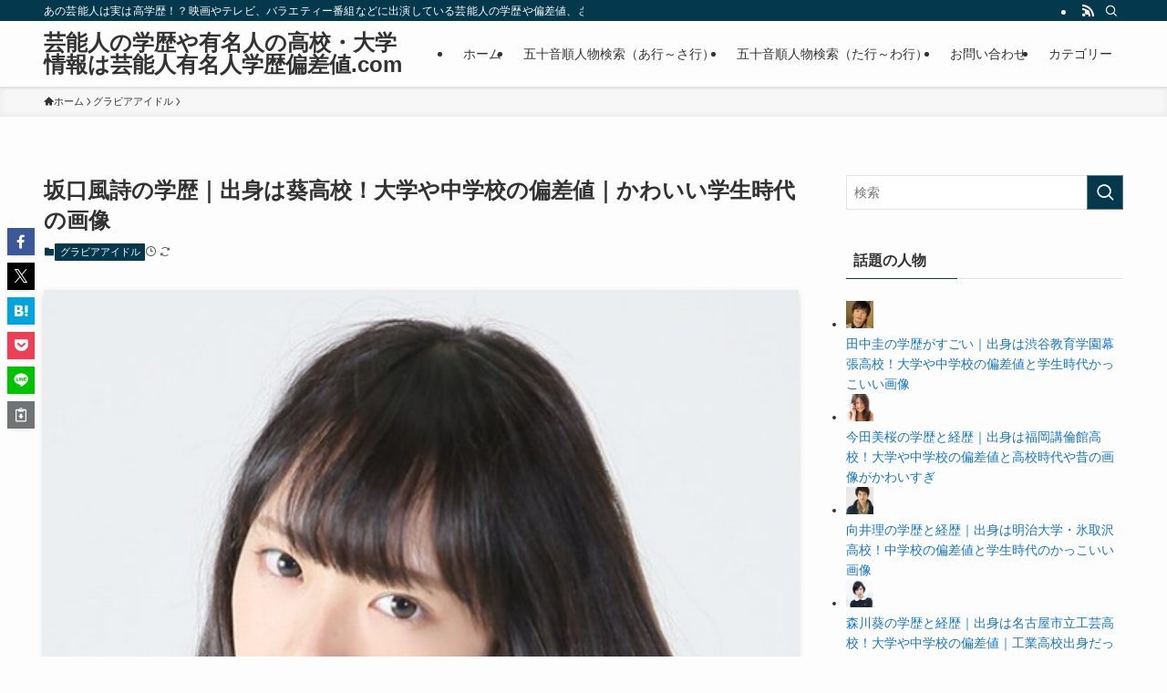

--- FILE ---
content_type: text/html; charset=utf-8
request_url: https://www.google.com/recaptcha/api2/aframe
body_size: 266
content:
<!DOCTYPE HTML><html><head><meta http-equiv="content-type" content="text/html; charset=UTF-8"></head><body><script nonce="vCe2K4o0xipw7VJ5hMQ71w">/** Anti-fraud and anti-abuse applications only. See google.com/recaptcha */ try{var clients={'sodar':'https://pagead2.googlesyndication.com/pagead/sodar?'};window.addEventListener("message",function(a){try{if(a.source===window.parent){var b=JSON.parse(a.data);var c=clients[b['id']];if(c){var d=document.createElement('img');d.src=c+b['params']+'&rc='+(localStorage.getItem("rc::a")?sessionStorage.getItem("rc::b"):"");window.document.body.appendChild(d);sessionStorage.setItem("rc::e",parseInt(sessionStorage.getItem("rc::e")||0)+1);localStorage.setItem("rc::h",'1769536689998');}}}catch(b){}});window.parent.postMessage("_grecaptcha_ready", "*");}catch(b){}</script></body></html>